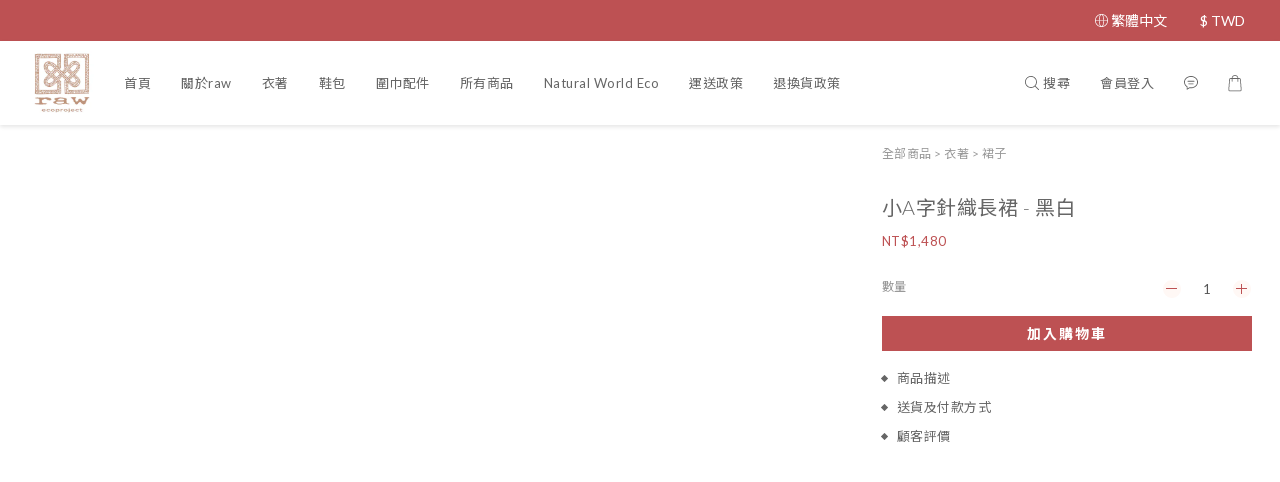

--- FILE ---
content_type: text/plain
request_url: https://www.google-analytics.com/j/collect?v=1&_v=j102&a=901946349&t=pageview&cu=TWD&_s=1&dl=https%3A%2F%2Fwww.raw-ecoproject.com%2Fproducts%2Fsk200502&ul=en-us%40posix&dt=%E5%B0%8FA%E5%AD%97%E9%87%9D%E7%B9%94%E9%95%B7%E8%A3%99%20-%20%E9%BB%91%E7%99%BD&sr=1280x720&vp=1280x720&_u=aGBAAEIJAAAAACAMI~&jid=2120479403&gjid=319903351&cid=28554016.1769074623&tid=UA-85982135-1&_gid=1123068727.1769074623&_r=1&_slc=1&pa=detail&pr1id=SK200502&pr1nm=%E5%B0%8FA%E5%AD%97%E9%87%9D%E7%B9%94%E9%95%B7%E8%A3%99%20-%20%E9%BB%91%E7%99%BD&pr1ca=&pr1br=&pr1va=&pr1pr=&pr1qt=&pr1cc=&pr1ps=0&z=1244486727
body_size: -452
content:
2,cG-6N4GWTVLJJ